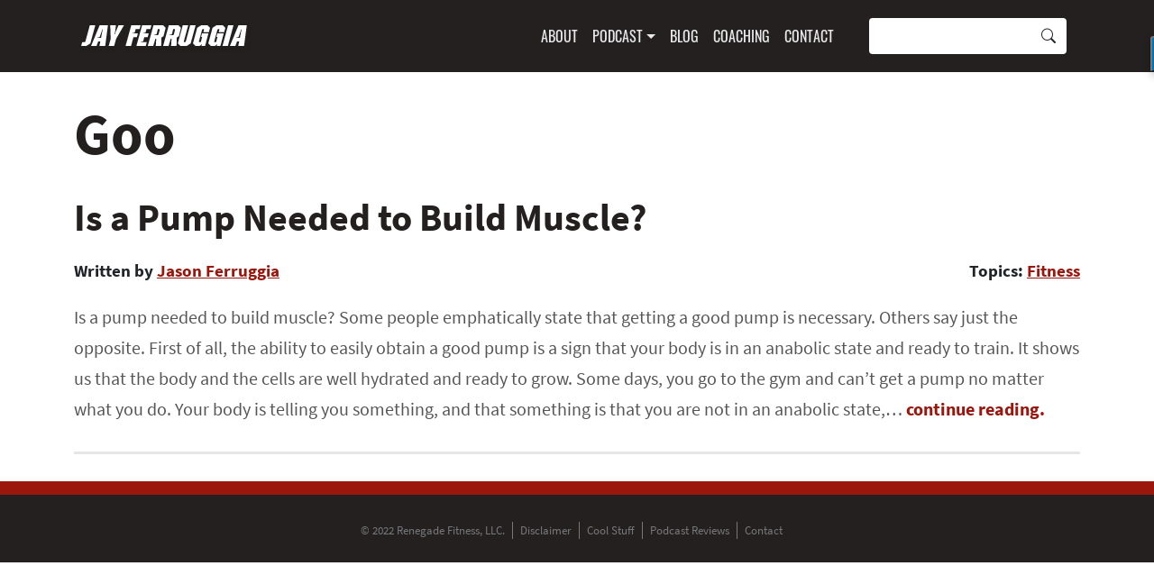

--- FILE ---
content_type: text/html; charset=UTF-8
request_url: https://jasonferruggia.com/tag/goo/
body_size: 11439
content:
<!doctype html>
  <html lang="en_US" class="no-js" data-op3-support="no-js no-svg no-webp no-avif">
  <head>
    <meta charset="UTF-8" />
<meta http-equiv="Content-Type" content="text/html; charset=UTF-8" />

  <meta http-equiv="X-UA-Compatible" content="IE=edge">
  <meta name="viewport" content="width=device-width, initial-scale=1.0">
  <meta name='robots' content='max-image-preview:large' />
	<style>img:is([sizes="auto" i], [sizes^="auto," i]) { contain-intrinsic-size: 3000px 1500px }</style>
	
	<!-- This site is optimized with the Yoast SEO Premium plugin v14.4.1 - https://yoast.com/wordpress/plugins/seo/ -->
	<title>Goo Archives | Jason Ferruggia</title>
	<meta name="robots" content="noindex, follow" />
	<meta property="og:locale" content="en_US" />
	<meta property="og:type" content="article" />
	<meta property="og:title" content="Goo Archives | Jason Ferruggia" />
	<meta property="og:url" content="https://jasonferruggia.com/tag/goo/" />
	<meta property="og:site_name" content="Jason Ferruggia" />
	<meta name="twitter:card" content="summary" />
	<meta name="twitter:site" content="@jasonferruggia" />
	<script type="application/ld+json" class="yoast-schema-graph">{"@context":"https://schema.org","@graph":[{"@type":"Organization","@id":"https://jasonferruggia.com/#organization","name":"Jason Ferruggia","url":"https://jasonferruggia.com/","sameAs":["https://www.facebook.com/JasonFerruggiaFanPage","https://twitter.com/jasonferruggia"],"logo":{"@type":"ImageObject","@id":"https://jasonferruggia.com/#logo","inLanguage":"en-US","url":"https://jasonferruggia.com/wp-content/uploads/2014/11/unnamed.png","width":443,"height":54,"caption":"Jason Ferruggia"},"image":{"@id":"https://jasonferruggia.com/#logo"}},{"@type":"WebSite","@id":"https://jasonferruggia.com/#website","url":"https://jasonferruggia.com/","name":"Jason Ferruggia","description":"Build Your Body - Strengthen Your Mind - Optimize Your Life","publisher":{"@id":"https://jasonferruggia.com/#organization"},"potentialAction":[{"@type":"SearchAction","target":"https://jasonferruggia.com/?s={search_term_string}","query-input":"required name=search_term_string"}],"inLanguage":"en-US"},{"@type":"CollectionPage","@id":"https://jasonferruggia.com/tag/goo/#webpage","url":"https://jasonferruggia.com/tag/goo/","name":"Goo Archives | Jason Ferruggia","isPartOf":{"@id":"https://jasonferruggia.com/#website"},"inLanguage":"en-US"}]}</script>
	<!-- / Yoast SEO Premium plugin. -->


<link rel='dns-prefetch' href='//fonts.googleapis.com' />
<script type="text/javascript" id="wpp-js" src="https://jasonferruggia.com/wp-content/plugins/wordpress-popular-posts/assets/js/wpp.min.js?ver=7.3.6" data-sampling="0" data-sampling-rate="100" data-api-url="https://jasonferruggia.com/wp-json/wordpress-popular-posts" data-post-id="0" data-token="a07336b499" data-lang="0" data-debug="0"></script>
<link rel="alternate" type="application/rss+xml" title="Jason Ferruggia &raquo; Goo Tag Feed" href="https://jasonferruggia.com/tag/goo/feed/" />
<script type="text/javascript">
/* <![CDATA[ */
window._wpemojiSettings = {"baseUrl":"https:\/\/s.w.org\/images\/core\/emoji\/16.0.1\/72x72\/","ext":".png","svgUrl":"https:\/\/s.w.org\/images\/core\/emoji\/16.0.1\/svg\/","svgExt":".svg","source":{"concatemoji":"https:\/\/jasonferruggia.com\/wp-includes\/js\/wp-emoji-release.min.js?ver=6.8.3"}};
/*! This file is auto-generated */
!function(s,n){var o,i,e;function c(e){try{var t={supportTests:e,timestamp:(new Date).valueOf()};sessionStorage.setItem(o,JSON.stringify(t))}catch(e){}}function p(e,t,n){e.clearRect(0,0,e.canvas.width,e.canvas.height),e.fillText(t,0,0);var t=new Uint32Array(e.getImageData(0,0,e.canvas.width,e.canvas.height).data),a=(e.clearRect(0,0,e.canvas.width,e.canvas.height),e.fillText(n,0,0),new Uint32Array(e.getImageData(0,0,e.canvas.width,e.canvas.height).data));return t.every(function(e,t){return e===a[t]})}function u(e,t){e.clearRect(0,0,e.canvas.width,e.canvas.height),e.fillText(t,0,0);for(var n=e.getImageData(16,16,1,1),a=0;a<n.data.length;a++)if(0!==n.data[a])return!1;return!0}function f(e,t,n,a){switch(t){case"flag":return n(e,"\ud83c\udff3\ufe0f\u200d\u26a7\ufe0f","\ud83c\udff3\ufe0f\u200b\u26a7\ufe0f")?!1:!n(e,"\ud83c\udde8\ud83c\uddf6","\ud83c\udde8\u200b\ud83c\uddf6")&&!n(e,"\ud83c\udff4\udb40\udc67\udb40\udc62\udb40\udc65\udb40\udc6e\udb40\udc67\udb40\udc7f","\ud83c\udff4\u200b\udb40\udc67\u200b\udb40\udc62\u200b\udb40\udc65\u200b\udb40\udc6e\u200b\udb40\udc67\u200b\udb40\udc7f");case"emoji":return!a(e,"\ud83e\udedf")}return!1}function g(e,t,n,a){var r="undefined"!=typeof WorkerGlobalScope&&self instanceof WorkerGlobalScope?new OffscreenCanvas(300,150):s.createElement("canvas"),o=r.getContext("2d",{willReadFrequently:!0}),i=(o.textBaseline="top",o.font="600 32px Arial",{});return e.forEach(function(e){i[e]=t(o,e,n,a)}),i}function t(e){var t=s.createElement("script");t.src=e,t.defer=!0,s.head.appendChild(t)}"undefined"!=typeof Promise&&(o="wpEmojiSettingsSupports",i=["flag","emoji"],n.supports={everything:!0,everythingExceptFlag:!0},e=new Promise(function(e){s.addEventListener("DOMContentLoaded",e,{once:!0})}),new Promise(function(t){var n=function(){try{var e=JSON.parse(sessionStorage.getItem(o));if("object"==typeof e&&"number"==typeof e.timestamp&&(new Date).valueOf()<e.timestamp+604800&&"object"==typeof e.supportTests)return e.supportTests}catch(e){}return null}();if(!n){if("undefined"!=typeof Worker&&"undefined"!=typeof OffscreenCanvas&&"undefined"!=typeof URL&&URL.createObjectURL&&"undefined"!=typeof Blob)try{var e="postMessage("+g.toString()+"("+[JSON.stringify(i),f.toString(),p.toString(),u.toString()].join(",")+"));",a=new Blob([e],{type:"text/javascript"}),r=new Worker(URL.createObjectURL(a),{name:"wpTestEmojiSupports"});return void(r.onmessage=function(e){c(n=e.data),r.terminate(),t(n)})}catch(e){}c(n=g(i,f,p,u))}t(n)}).then(function(e){for(var t in e)n.supports[t]=e[t],n.supports.everything=n.supports.everything&&n.supports[t],"flag"!==t&&(n.supports.everythingExceptFlag=n.supports.everythingExceptFlag&&n.supports[t]);n.supports.everythingExceptFlag=n.supports.everythingExceptFlag&&!n.supports.flag,n.DOMReady=!1,n.readyCallback=function(){n.DOMReady=!0}}).then(function(){return e}).then(function(){var e;n.supports.everything||(n.readyCallback(),(e=n.source||{}).concatemoji?t(e.concatemoji):e.wpemoji&&e.twemoji&&(t(e.twemoji),t(e.wpemoji)))}))}((window,document),window._wpemojiSettings);
/* ]]> */
</script>
<link rel='stylesheet' id='smart-podcast-player-plugin-fonts-css' href='https://fonts.googleapis.com/css?family=Roboto%3A300%2C400italic%2C600italic%2C700italic%2C400%2C600%2C700&#038;ver=2.13.7' type='text/css' media='all' />
<link rel='stylesheet' id='smart-podcast-player-plugin-styles-css' href='https://jasonferruggia.com/wp-content/plugins/smart-podcast-player/assets/css/style-override-2.13.7.css' type='text/css' media='all' />
<style id='wp-emoji-styles-inline-css' type='text/css'>

	img.wp-smiley, img.emoji {
		display: inline !important;
		border: none !important;
		box-shadow: none !important;
		height: 1em !important;
		width: 1em !important;
		margin: 0 0.07em !important;
		vertical-align: -0.1em !important;
		background: none !important;
		padding: 0 !important;
	}
</style>
<style id='classic-theme-styles-inline-css' type='text/css'>
/*! This file is auto-generated */
.wp-block-button__link{color:#fff;background-color:#32373c;border-radius:9999px;box-shadow:none;text-decoration:none;padding:calc(.667em + 2px) calc(1.333em + 2px);font-size:1.125em}.wp-block-file__button{background:#32373c;color:#fff;text-decoration:none}
</style>
<link rel='stylesheet' id='convertkit-broadcasts-css' href='https://jasonferruggia.com/wp-content/plugins/convertkit/resources/frontend/css/broadcasts.css?ver=3.0.6' type='text/css' media='all' />
<link rel='stylesheet' id='convertkit-button-css' href='https://jasonferruggia.com/wp-content/plugins/convertkit/resources/frontend/css/button.css?ver=3.0.6' type='text/css' media='all' />
<link rel='stylesheet' id='convertkit-form-css' href='https://jasonferruggia.com/wp-content/plugins/convertkit/resources/frontend/css/form.css?ver=3.0.6' type='text/css' media='all' />
<link rel='stylesheet' id='convertkit-form-builder-field-css' href='https://jasonferruggia.com/wp-content/plugins/convertkit/resources/frontend/css/form-builder.css?ver=3.0.6' type='text/css' media='all' />
<link rel='stylesheet' id='convertkit-form-builder-css' href='https://jasonferruggia.com/wp-content/plugins/convertkit/resources/frontend/css/form-builder.css?ver=3.0.6' type='text/css' media='all' />
<style id='global-styles-inline-css' type='text/css'>
:root{--wp--preset--aspect-ratio--square: 1;--wp--preset--aspect-ratio--4-3: 4/3;--wp--preset--aspect-ratio--3-4: 3/4;--wp--preset--aspect-ratio--3-2: 3/2;--wp--preset--aspect-ratio--2-3: 2/3;--wp--preset--aspect-ratio--16-9: 16/9;--wp--preset--aspect-ratio--9-16: 9/16;--wp--preset--color--black: #000000;--wp--preset--color--cyan-bluish-gray: #abb8c3;--wp--preset--color--white: #ffffff;--wp--preset--color--pale-pink: #f78da7;--wp--preset--color--vivid-red: #cf2e2e;--wp--preset--color--luminous-vivid-orange: #ff6900;--wp--preset--color--luminous-vivid-amber: #fcb900;--wp--preset--color--light-green-cyan: #7bdcb5;--wp--preset--color--vivid-green-cyan: #00d084;--wp--preset--color--pale-cyan-blue: #8ed1fc;--wp--preset--color--vivid-cyan-blue: #0693e3;--wp--preset--color--vivid-purple: #9b51e0;--wp--preset--gradient--vivid-cyan-blue-to-vivid-purple: linear-gradient(135deg,rgba(6,147,227,1) 0%,rgb(155,81,224) 100%);--wp--preset--gradient--light-green-cyan-to-vivid-green-cyan: linear-gradient(135deg,rgb(122,220,180) 0%,rgb(0,208,130) 100%);--wp--preset--gradient--luminous-vivid-amber-to-luminous-vivid-orange: linear-gradient(135deg,rgba(252,185,0,1) 0%,rgba(255,105,0,1) 100%);--wp--preset--gradient--luminous-vivid-orange-to-vivid-red: linear-gradient(135deg,rgba(255,105,0,1) 0%,rgb(207,46,46) 100%);--wp--preset--gradient--very-light-gray-to-cyan-bluish-gray: linear-gradient(135deg,rgb(238,238,238) 0%,rgb(169,184,195) 100%);--wp--preset--gradient--cool-to-warm-spectrum: linear-gradient(135deg,rgb(74,234,220) 0%,rgb(151,120,209) 20%,rgb(207,42,186) 40%,rgb(238,44,130) 60%,rgb(251,105,98) 80%,rgb(254,248,76) 100%);--wp--preset--gradient--blush-light-purple: linear-gradient(135deg,rgb(255,206,236) 0%,rgb(152,150,240) 100%);--wp--preset--gradient--blush-bordeaux: linear-gradient(135deg,rgb(254,205,165) 0%,rgb(254,45,45) 50%,rgb(107,0,62) 100%);--wp--preset--gradient--luminous-dusk: linear-gradient(135deg,rgb(255,203,112) 0%,rgb(199,81,192) 50%,rgb(65,88,208) 100%);--wp--preset--gradient--pale-ocean: linear-gradient(135deg,rgb(255,245,203) 0%,rgb(182,227,212) 50%,rgb(51,167,181) 100%);--wp--preset--gradient--electric-grass: linear-gradient(135deg,rgb(202,248,128) 0%,rgb(113,206,126) 100%);--wp--preset--gradient--midnight: linear-gradient(135deg,rgb(2,3,129) 0%,rgb(40,116,252) 100%);--wp--preset--font-size--small: 13px;--wp--preset--font-size--medium: 20px;--wp--preset--font-size--large: 36px;--wp--preset--font-size--x-large: 42px;--wp--preset--spacing--20: 0.44rem;--wp--preset--spacing--30: 0.67rem;--wp--preset--spacing--40: 1rem;--wp--preset--spacing--50: 1.5rem;--wp--preset--spacing--60: 2.25rem;--wp--preset--spacing--70: 3.38rem;--wp--preset--spacing--80: 5.06rem;--wp--preset--shadow--natural: 6px 6px 9px rgba(0, 0, 0, 0.2);--wp--preset--shadow--deep: 12px 12px 50px rgba(0, 0, 0, 0.4);--wp--preset--shadow--sharp: 6px 6px 0px rgba(0, 0, 0, 0.2);--wp--preset--shadow--outlined: 6px 6px 0px -3px rgba(255, 255, 255, 1), 6px 6px rgba(0, 0, 0, 1);--wp--preset--shadow--crisp: 6px 6px 0px rgba(0, 0, 0, 1);}:where(.is-layout-flex){gap: 0.5em;}:where(.is-layout-grid){gap: 0.5em;}body .is-layout-flex{display: flex;}.is-layout-flex{flex-wrap: wrap;align-items: center;}.is-layout-flex > :is(*, div){margin: 0;}body .is-layout-grid{display: grid;}.is-layout-grid > :is(*, div){margin: 0;}:where(.wp-block-columns.is-layout-flex){gap: 2em;}:where(.wp-block-columns.is-layout-grid){gap: 2em;}:where(.wp-block-post-template.is-layout-flex){gap: 1.25em;}:where(.wp-block-post-template.is-layout-grid){gap: 1.25em;}.has-black-color{color: var(--wp--preset--color--black) !important;}.has-cyan-bluish-gray-color{color: var(--wp--preset--color--cyan-bluish-gray) !important;}.has-white-color{color: var(--wp--preset--color--white) !important;}.has-pale-pink-color{color: var(--wp--preset--color--pale-pink) !important;}.has-vivid-red-color{color: var(--wp--preset--color--vivid-red) !important;}.has-luminous-vivid-orange-color{color: var(--wp--preset--color--luminous-vivid-orange) !important;}.has-luminous-vivid-amber-color{color: var(--wp--preset--color--luminous-vivid-amber) !important;}.has-light-green-cyan-color{color: var(--wp--preset--color--light-green-cyan) !important;}.has-vivid-green-cyan-color{color: var(--wp--preset--color--vivid-green-cyan) !important;}.has-pale-cyan-blue-color{color: var(--wp--preset--color--pale-cyan-blue) !important;}.has-vivid-cyan-blue-color{color: var(--wp--preset--color--vivid-cyan-blue) !important;}.has-vivid-purple-color{color: var(--wp--preset--color--vivid-purple) !important;}.has-black-background-color{background-color: var(--wp--preset--color--black) !important;}.has-cyan-bluish-gray-background-color{background-color: var(--wp--preset--color--cyan-bluish-gray) !important;}.has-white-background-color{background-color: var(--wp--preset--color--white) !important;}.has-pale-pink-background-color{background-color: var(--wp--preset--color--pale-pink) !important;}.has-vivid-red-background-color{background-color: var(--wp--preset--color--vivid-red) !important;}.has-luminous-vivid-orange-background-color{background-color: var(--wp--preset--color--luminous-vivid-orange) !important;}.has-luminous-vivid-amber-background-color{background-color: var(--wp--preset--color--luminous-vivid-amber) !important;}.has-light-green-cyan-background-color{background-color: var(--wp--preset--color--light-green-cyan) !important;}.has-vivid-green-cyan-background-color{background-color: var(--wp--preset--color--vivid-green-cyan) !important;}.has-pale-cyan-blue-background-color{background-color: var(--wp--preset--color--pale-cyan-blue) !important;}.has-vivid-cyan-blue-background-color{background-color: var(--wp--preset--color--vivid-cyan-blue) !important;}.has-vivid-purple-background-color{background-color: var(--wp--preset--color--vivid-purple) !important;}.has-black-border-color{border-color: var(--wp--preset--color--black) !important;}.has-cyan-bluish-gray-border-color{border-color: var(--wp--preset--color--cyan-bluish-gray) !important;}.has-white-border-color{border-color: var(--wp--preset--color--white) !important;}.has-pale-pink-border-color{border-color: var(--wp--preset--color--pale-pink) !important;}.has-vivid-red-border-color{border-color: var(--wp--preset--color--vivid-red) !important;}.has-luminous-vivid-orange-border-color{border-color: var(--wp--preset--color--luminous-vivid-orange) !important;}.has-luminous-vivid-amber-border-color{border-color: var(--wp--preset--color--luminous-vivid-amber) !important;}.has-light-green-cyan-border-color{border-color: var(--wp--preset--color--light-green-cyan) !important;}.has-vivid-green-cyan-border-color{border-color: var(--wp--preset--color--vivid-green-cyan) !important;}.has-pale-cyan-blue-border-color{border-color: var(--wp--preset--color--pale-cyan-blue) !important;}.has-vivid-cyan-blue-border-color{border-color: var(--wp--preset--color--vivid-cyan-blue) !important;}.has-vivid-purple-border-color{border-color: var(--wp--preset--color--vivid-purple) !important;}.has-vivid-cyan-blue-to-vivid-purple-gradient-background{background: var(--wp--preset--gradient--vivid-cyan-blue-to-vivid-purple) !important;}.has-light-green-cyan-to-vivid-green-cyan-gradient-background{background: var(--wp--preset--gradient--light-green-cyan-to-vivid-green-cyan) !important;}.has-luminous-vivid-amber-to-luminous-vivid-orange-gradient-background{background: var(--wp--preset--gradient--luminous-vivid-amber-to-luminous-vivid-orange) !important;}.has-luminous-vivid-orange-to-vivid-red-gradient-background{background: var(--wp--preset--gradient--luminous-vivid-orange-to-vivid-red) !important;}.has-very-light-gray-to-cyan-bluish-gray-gradient-background{background: var(--wp--preset--gradient--very-light-gray-to-cyan-bluish-gray) !important;}.has-cool-to-warm-spectrum-gradient-background{background: var(--wp--preset--gradient--cool-to-warm-spectrum) !important;}.has-blush-light-purple-gradient-background{background: var(--wp--preset--gradient--blush-light-purple) !important;}.has-blush-bordeaux-gradient-background{background: var(--wp--preset--gradient--blush-bordeaux) !important;}.has-luminous-dusk-gradient-background{background: var(--wp--preset--gradient--luminous-dusk) !important;}.has-pale-ocean-gradient-background{background: var(--wp--preset--gradient--pale-ocean) !important;}.has-electric-grass-gradient-background{background: var(--wp--preset--gradient--electric-grass) !important;}.has-midnight-gradient-background{background: var(--wp--preset--gradient--midnight) !important;}.has-small-font-size{font-size: var(--wp--preset--font-size--small) !important;}.has-medium-font-size{font-size: var(--wp--preset--font-size--medium) !important;}.has-large-font-size{font-size: var(--wp--preset--font-size--large) !important;}.has-x-large-font-size{font-size: var(--wp--preset--font-size--x-large) !important;}
:where(.wp-block-post-template.is-layout-flex){gap: 1.25em;}:where(.wp-block-post-template.is-layout-grid){gap: 1.25em;}
:where(.wp-block-columns.is-layout-flex){gap: 2em;}:where(.wp-block-columns.is-layout-grid){gap: 2em;}
:root :where(.wp-block-pullquote){font-size: 1.5em;line-height: 1.6;}
</style>
<link rel='stylesheet' id='wordpress-popular-posts-css-css' href='https://jasonferruggia.com/wp-content/plugins/wordpress-popular-posts/assets/css/wpp.css?ver=7.3.6' type='text/css' media='all' />
<link rel='stylesheet' id='bootstrap-twig-style-css' href='https://jasonferruggia.com/wp-content/themes/jf3/dist/css/style.css?ver=1706152113' type='text/css' media='' />
<script type="text/javascript" src="https://jasonferruggia.com/wp-includes/js/jquery/jquery.min.js?ver=3.7.1" id="jquery-core-js"></script>
<script type="text/javascript" src="https://jasonferruggia.com/wp-includes/js/jquery/jquery-migrate.min.js?ver=3.4.1" id="jquery-migrate-js"></script>
<script type="text/javascript" id="op3-opc-global-object-handler-js-extra">
/* <![CDATA[ */
var optimizecart = {"ajax_url":"https:\/\/jasonferruggia.com\/wp-admin\/admin-ajax.php","assets_url":"https:\/\/jasonferruggia.com\/wp-content\/plugins\/op-cart\/public\/assets\/","rest_url":"https:\/\/jasonferruggia.com\/wp-json\/opc\/v1","rest_nonce":"a07336b499","locale":"en_US","detected_country":"US","current_user_email":"","translations":{"TAX ID":"TAX ID","Phone":"Phone","Credit\/Debit Card":"Credit\/Debit Card","Add New Card":"Add New Card","Use Credit Card":"Use Credit Card","Pay Using PayPal":"Pay Using PayPal","Validating Payment Method...":"Validating Payment Method...","Creating Order...":"Creating Order...","Confirming Card Payment...":"Confirming Card Payment...","Finishing Payment...":"Finishing Payment...","Payment Successful.":"Payment Successful.","Payment Successful, Redirecting...":"Payment Successful, Redirecting...","In":"In","Day":"Day","Days":"Days","Week":"Week","Weeks":"Weeks","Month":"Month","Months":"Months","Quarter":"Quarter","Year":"Year","Immediately":"Immediately"},"stripe_locale":"","currency":"USD","currency_decimal_places":"2","seller_country":"US","stripe_apple_google_pay_enabled":"no"};
/* ]]> */
</script>
<script type="text/javascript" id="op3-dashboard-tracking-js-extra">
/* <![CDATA[ */
var OPDashboardStats = {"pid":"54","pageview_record_id":null,"rest_url":"https:\/\/jasonferruggia.com\/wp-json\/opd\/v1\/opd-tracking"};
/* ]]> */
</script>
<script type="text/javascript" src="https://jasonferruggia.com/wp-content/plugins/op-dashboard/public/assets/js/tracking.js?ver=1.2.2" id="op3-dashboard-tracking-js"></script>
<link rel="https://api.w.org/" href="https://jasonferruggia.com/wp-json/" /><link rel="alternate" title="JSON" type="application/json" href="https://jasonferruggia.com/wp-json/wp/v2/tags/1754" /><link rel="EditURI" type="application/rsd+xml" title="RSD" href="https://jasonferruggia.com/xmlrpc.php?rsd" />
<style>:root { --op-magic-overlay-image: url("https://jasonferruggia.com/wp-content/plugins/op-builder/public/assets/img/elements/video/sound-on.png"); }</style><script type="text/javascript">//<![CDATA[
  function external_links_in_new_windows_loop() {
    if (!document.links) {
      document.links = document.getElementsByTagName('a');
    }
    var change_link = false;
    var force = '';
    var ignore = '';

    for (var t=0; t<document.links.length; t++) {
      var all_links = document.links[t];
      change_link = false;
      
      if(document.links[t].hasAttribute('onClick') == false) {
        // forced if the address starts with http (or also https), but does not link to the current domain
        if(all_links.href.search(/^http/) != -1 && all_links.href.search('jasonferruggia.com') == -1 && all_links.href.search(/^#/) == -1) {
          // console.log('Changed ' + all_links.href);
          change_link = true;
        }
          
        if(force != '' && all_links.href.search(force) != -1) {
          // forced
          // console.log('force ' + all_links.href);
          change_link = true;
        }
        
        if(ignore != '' && all_links.href.search(ignore) != -1) {
          // console.log('ignore ' + all_links.href);
          // ignored
          change_link = false;
        }

        if(change_link == true) {
          // console.log('Changed ' + all_links.href);
          document.links[t].setAttribute('onClick', 'javascript:window.open(\'' + all_links.href.replace(/'/g, '') + '\', \'_blank\', \'noopener\'); return false;');
          document.links[t].removeAttribute('target');
        }
      }
    }
  }
  
  // Load
  function external_links_in_new_windows_load(func)
  {  
    var oldonload = window.onload;
    if (typeof window.onload != 'function'){
      window.onload = func;
    } else {
      window.onload = function(){
        oldonload();
        func();
      }
    }
  }

  external_links_in_new_windows_load(external_links_in_new_windows_loop);
  //]]></script>

            <style id="wpp-loading-animation-styles">@-webkit-keyframes bgslide{from{background-position-x:0}to{background-position-x:-200%}}@keyframes bgslide{from{background-position-x:0}to{background-position-x:-200%}}.wpp-widget-block-placeholder,.wpp-shortcode-placeholder{margin:0 auto;width:60px;height:3px;background:#dd3737;background:linear-gradient(90deg,#dd3737 0%,#571313 10%,#dd3737 100%);background-size:200% auto;border-radius:3px;-webkit-animation:bgslide 1s infinite linear;animation:bgslide 1s infinite linear}</style>
            <style type="text/css" id="tve_global_variables">:root{--tcb-background-author-image:url(https://secure.gravatar.com/avatar/ee7305c3234a1e4691613824463165186143ab723825e84d48a625b991e6c063?s=256&d=mm&r=pg);--tcb-background-user-image:url();--tcb-background-featured-image-thumbnail:url(https://jasonferruggia.com/wp-content/plugins/thrive-leads/tcb/editor/css/images/featured_image.png);}</style><style type="text/css" id="thrive-default-styles"></style>

  <!-- Google Tag Manager -->
<script>(function(w,d,s,l,i){w[l]=w[l]||[];w[l].push({'gtm.start':
new Date().getTime(),event:'gtm.js'});var f=d.getElementsByTagName(s)[0],
j=d.createElement(s),dl=l!='dataLayer'?'&l='+l:'';j.async=true;j.src=
'https://www.googletagmanager.com/gtm.js?id='+i+dl;f.parentNode.insertBefore(j,f);
})(window,document,'script','dataLayer','GTM-N2CGJ92S');</script>
<!-- End Google Tag Manager -->

<!-- Meta Pixel Code -->
<script>
!function(f,b,e,v,n,t,s)
{if(f.fbq)return;n=f.fbq=function(){n.callMethod?
n.callMethod.apply(n,arguments):n.queue.push(arguments)};
if(!f._fbq)f._fbq=n;n.push=n;n.loaded=!0;n.version='2.0';
n.queue=[];t=b.createElement(e);t.async=!0;
t.src=v;s=b.getElementsByTagName(e)[0];
s.parentNode.insertBefore(t,s)}(window, document,'script',
'https://connect.facebook.net/en_US/fbevents.js');
fbq('init', '841191299299933');
fbq('track', 'PageView');
</script>
<noscript><img height="1" width="1" style="display:none"
src="https://www.facebook.com/tr?id=841191299299933&ev=PageView&noscript=1"
/></noscript>
<!-- End Meta Pixel Code -->  <link rel="apple-touch-icon" sizes="180x180" href="https://jasonferruggia.com/wp-content/themes/jf3/static/images/favicon/apple-touch-icon.png">
<link rel="icon" type="image/png" sizes="32x32" href="https://jasonferruggia.com/wp-content/themes/jf3/static/images/favicon/favicon-32x32.png">
<link rel="icon" type="image/png" sizes="16x16" href="https://jasonferruggia.com/wp-content/themes/jf3/static/images/favicon/favicon-16x16.png">
<link rel="manifest" href="https://jasonferruggia.com/wp-content/themes/jf3/static/images/favicon/site.webmanifest">
<meta name="msapplication-TileColor" content="#da532c">
<meta name="theme-color" content="#ffffff">
  
	<!--Facebook Application-->
	<meta property="fb:app_id" content="327032750812202"/>

  <!--Facebook plugins (comments, like box etc..)-->
  <div id="fb-root"></div>
  <script>(function(d, s, id) {
    var js, fjs = d.getElementsByTagName(s)[0];
    if (d.getElementById(id)) return;
    js = d.createElement(s); js.id = id;
    js.src = "//connect.facebook.net/en_US/sdk.js#xfbml=1&appId=327032750812202&version=v2.0";
    fjs.parentNode.insertBefore(js, fjs);
  }(document, 'script', 'facebook-jssdk'));</script>

  <!--twitter -->
  <script>window.twttr = (function(d, s, id) {
  var js, fjs = d.getElementsByTagName(s)[0],
    t = window.twttr || {};
  if (d.getElementById(id)) return t;
  js = d.createElement(s);
  js.id = id;
  js.src = "https://platform.twitter.com/widgets.js";
  fjs.parentNode.insertBefore(js, fjs);
  t._e = [];
  t.ready = function(f) {
    t._e.push(f);
  };
  return t;
  }(document, "script", "twitter-wjs"));</script>

  </head>

              
  <body class="archive tag tag-goo tag-1754 wp-theme-jf3">
  
      





<nav role="navigation" id="navbar-top" class="navbar navbar-expand-lg navbar-dark bg-dark">
<div class="container">

      <a class="navbar-brand" href="https://jasonferruggia.com">
      <img class="img-fluid" src="https://jasonferruggia.com/wp-content/themes/jf3/static/images/name-logo.png" alt="Jason Ferruggia" />
    </a>
  
  



  
  

<button data-bs-toggle="collapse" data-bs-target="#navbar-nav-navbar-top" aria-controls="navbar-nav-navbar-top" aria-expanded="false" aria-label="Toggle navigation" type="button" class="navbar-toggler">

  
  



  
  

<span class="navbar-toggler-icon">



</span>

</button>


<div class="collapse navbar-collapse justify-content-end" id="navbar-nav-navbar-top">
  


    
  
    
    
    
    

  <ul id="menu-" class="navbar-nav">

  
            
                  
            
            
            
      
            
            
            

            <li id="nav-item-20029" class="nav-item">
      
      <a href="https://jasonferruggia.com/about-jason/" class="nav-link">About</a>

      
            </li>
      
  
            
                  
            
            
                            
      
            
            
            

            <li id="nav-item-19088" class="nav-item  dropdown">
      
      <a href="https://jasonferruggia.com/podcast/" id="dropdown-toggle-19088" role="button" aria-expanded="false" class="nav-link dropdown-toggle">Podcast</a>

      
                        
    
  
    
    
    
    

  <div id="19088" class="dropdown-menu">

  
            
                  
            
            
            
      
            
            
            

      
      <a href="https://jasonferruggia.com/itunes-review/" class="dropdown-item">How to Leave a Review</a>

      
      
  

  </div>



      
            </li>
      
  
            
                  
            
            
            
      
            
            
            

            <li id="nav-item-15478" class="nav-item">
      
      <a href="https://jasonferruggia.com/blog/" class="nav-link">Blog</a>

      
            </li>
      
  
            
                  
            
            
            
      
            
            
            

            <li id="nav-item-23363" class="nav-item">
      
      <a href="https://jasonferruggia.com/funnel/life-changing-experience/" class="nav-link">Coaching</a>

      
            </li>
      
  
            
                  
            
            
            
      
            
            
            

            <li id="nav-item-19332" class="nav-item">
      
      <a href="https://jasonferruggia.com/contact/" class="nav-link">Contact</a>

      
            </li>
      
  
            
                  
            
            
            
      
            
            
            

            <li id="nav-item-20299" class="nav-item">
      
      <a href="#" class="nav-link"><i class="fa fa-search"></i></a>

      
            </li>
      
  

  </ul>


  
<form action="https://jasonferruggia.com" method="get" role="search" class="form-inline">

	

	<div class="input-group">
		



  
      
  


<input type="search" class="form-control  form-control" id="search" name="s" aria-label />
	  <div class="input-group-append">
      <button type="submit" class="bi bi-search submit input-group-text" name="submit" value="Search"></button>
  	</div>
	</div>

</form>
</div>
</div>

</nav>

  
<div class="container">
	<h1>Goo</h1>
			<article class="tease tease-post" id="tease-54">
		<h2 class="h2 mb-md-4">
    <a href="https://jasonferruggia.com/pump-build-muscle/">Is a Pump Needed to Build Muscle?</a>
  </h2>
  <div class="row d-flex justify-content-between post_meta mb-md-4">
    <div class="col-auto">
      Written by <a href="https://jasonferruggia.com/author/admin/">Jason Ferruggia</a>
    </div>
    <div class="col-auto">Topics:
              <a href="https://jasonferruggia.com/category/fitness/" title="View all posts in Fitness">
          Fitness
        </a>
                  </div>
  </div>
  <div class="row flex-md-nowrap">
        <div class="col excerpt">
	    <p>Is a pump needed to build muscle? Some people emphatically state that getting a good pump is necessary. Others say just the opposite. First of all, the ability to easily obtain a good pump is a sign that your body is in an anabolic state and ready to train. It shows us that the body and the cells are well hydrated and ready to grow. Some days, you go to the gym and can’t get a pump no matter what you do. Your body is telling you something, and that something is that you are not in an anabolic state,&hellip; <a href="https://jasonferruggia.com/pump-build-muscle/" class="read-more">continue reading.</a></p>
    </div>
  </div>

  
</article>	
	



  
  









</div>


    <footer id="page-footer">
  <div class="red_line"></div>
  <div class="footer-inner container">
        <div class="row">
      <div id="block-2" class="widget widget_block"><style>

/* TEMPORARY HACK UNTIL OPTIMIZEPRESS JQUERY ISSUE RESOLVED */
.page-template-default .fixed-width {
	width: 990px;
}
</style></div>
    </div>
        <div class="row">
    


    
  
    
    
    
    

  <ul id="menu-" class="navbar-nav">

  
            
                  
            
            
            
      
            
            
            

            <li id="nav-item-17994" class="nav-item">
      
      <a href="" class="nav-link">© 2022 Renegade Fitness, LLC.</a>

      
            </li>
      
  
            
                  
            
            
            
      
            
            
            

            <li id="nav-item-11289" class="nav-item">
      
      <a href="https://jasonferruggia.com/disclaimer/" class="nav-link">Disclaimer</a>

      
            </li>
      
  
            
                  
            
            
            
      
            
            
            

            <li id="nav-item-16924" class="nav-item">
      
      <a href="https://jasonferruggia.com/resources/" class="nav-link">Cool Stuff</a>

      
            </li>
      
  
            
                  
            
            
            
      
            
            
            

            <li id="nav-item-18775" class="nav-item">
      
      <a href="https://jasonferruggia.com/itunes-review/" class="nav-link">Podcast Reviews</a>

      
            </li>
      
  
            
                  
            
            
            
      
            
            
            

            <li id="nav-item-14625" class="nav-item">
      
      <a href="https://jasonferruggia.com/contact/" class="nav-link">Contact</a>

      
            </li>
      
  

  </ul>


    </div>
  </div>
</footer>


    <script type="speculationrules">
{"prefetch":[{"source":"document","where":{"and":[{"href_matches":"\/*"},{"not":{"href_matches":["\/wp-*.php","\/wp-admin\/*","\/wp-content\/uploads\/*","\/wp-content\/*","\/wp-content\/plugins\/*","\/wp-content\/themes\/jf3\/*","\/*\\?(.+)"]}},{"not":{"selector_matches":"a[rel~=\"nofollow\"]"}},{"not":{"selector_matches":".no-prefetch, .no-prefetch a"}}]},"eagerness":"conservative"}]}
</script>
		 <!-- Sumo Me -->
            <script async>(function(s,u,m,o,j,v){j=u.createElement(m);v=u.getElementsByTagName(m)[0];j.async=1;j.src=o;j.dataset.sumoSiteId='90ae07649e2fdde105895589e330eebba287d8ffb2ee64d8272858b4d8924a25';v.parentNode.insertBefore(j,v)})(window,document,'script','//load.sumome.com/');</script>
        <!-- End Sumo Me -->
		<script type='text/javascript'>( $ => {
	/**
	 * Displays toast message from storage, it is used when the user is redirected after login
	 */
	if ( window.sessionStorage ) {
		$( window ).on( 'tcb_after_dom_ready', () => {
			const message = sessionStorage.getItem( 'tcb_toast_message' );

			if ( message ) {
				tcbToast( sessionStorage.getItem( 'tcb_toast_message' ), false );
				sessionStorage.removeItem( 'tcb_toast_message' );
			}
		} );
	}

	/**
	 * Displays toast message
	 *
	 * @param {string}   message  - message to display
	 * @param {Boolean}  error    - whether the message is an error or not
	 * @param {Function} callback - callback function to be called after the message is closed
	 */
	function tcbToast( message, error, callback ) {
		/* Also allow "message" objects */
		if ( typeof message !== 'string' ) {
			message = message.message || message.error || message.success;
		}
		if ( ! error ) {
			error = false;
		}
		TCB_Front.notificationElement.toggle( message, error ? 'error' : 'success', callback );
	}
} )( typeof ThriveGlobal === 'undefined' ? jQuery : ThriveGlobal.$j );
</script>		<!-- Quantcast Tag -->
		<script type="text/javascript">
			var _qevents = _qevents || [];

			(function() {
				var elem = document.createElement('script');
				elem.src = (document.location.protocol == "https:" ? "https://secure" : "http://edge") + ".quantserve.com/quant.js";
				elem.async = true;
				elem.type = "text/javascript";
				var scpt = document.getElementsByTagName('script')[0];
				scpt.parentNode.insertBefore(elem, scpt);
			})();

			_qevents.push({
				qacct:"p-LPkkAQBrM8gba",
				source:"wp"
			});
		</script>

		<noscript>
		<div style="display:none;">
			<img src="//pixel.quantserve.com/pixel/p-LPkkAQBrM8gba.gif" border="0" height="1" width="1" alt="Quantcast"/>
		</div>
		</noscript>
		<!-- End Quantcast tag -->
		<style type="text/css" id="tve_notification_styles"></style>
<div class="tvd-toast tve-fe-message" style="display: none">
	<div class="tve-toast-message tve-success-message">
		<div class="tve-toast-icon-container">
			<span class="tve_tick thrv-svg-icon"></span>
		</div>
		<div class="tve-toast-message-container"></div>
	</div>
</div><script type="text/javascript" id="convertkit-broadcasts-js-extra">
/* <![CDATA[ */
var convertkit_broadcasts = {"ajax_url":"https:\/\/jasonferruggia.com\/wp-admin\/admin-ajax.php","action":"convertkit_broadcasts_render","debug":""};
/* ]]> */
</script>
<script type="text/javascript" src="https://jasonferruggia.com/wp-content/plugins/convertkit/resources/frontend/js/broadcasts.js?ver=3.0.6" id="convertkit-broadcasts-js"></script>
<script type="text/javascript" src="https://jasonferruggia.com/wp-content/plugins/smart-podcast-player/assets/js/main-2.13.7.min.js" id="smart-podcast-player-plugin-script-js"></script>
<script type="text/javascript" src="https://jasonferruggia.com/wp-content/themes/jf3/dist/js/popper.min.js?ver=2.9.2" id="popper_js-js"></script>
<script type="text/javascript" src="https://jasonferruggia.com/wp-content/themes/jf3/dist/js/bootstrap.min.js?ver=5.0.2" id="bootstrap_js-js"></script>
<script type="text/javascript" src="https://jasonferruggia.com/wp-content/themes/jf3/dist/js/theme.js?ver=1.0.0" id="theme_js-js"></script>
<script type="text/javascript" id="tve-dash-frontend-js-extra">
/* <![CDATA[ */
var tve_dash_front = {"ajaxurl":"https:\/\/jasonferruggia.com\/wp-admin\/admin-ajax.php","force_ajax_send":"1","is_crawler":"","recaptcha":[],"turnstile":[],"post_id":"54"};
/* ]]> */
</script>
<script type="text/javascript" src="https://jasonferruggia.com/wp-content/plugins/thrive-leads/thrive-dashboard/js/dist/frontend.min.js?ver=10.4.2" id="tve-dash-frontend-js"></script>
<script type="text/javascript" id="convertkit-js-js-extra">
/* <![CDATA[ */
var convertkit = {"ajaxurl":"https:\/\/jasonferruggia.com\/wp-admin\/admin-ajax.php","debug":"","nonce":"238da14599","subscriber_id":""};
/* ]]> */
</script>
<script type="text/javascript" src="https://jasonferruggia.com/wp-content/plugins/convertkit/resources/frontend/js/convertkit.js?ver=3.0.6" id="convertkit-js-js"></script>
<script type="text/javascript" src="https://jasonferruggia.com/wp-content/plugins/page-links-to/dist/new-tab.js?ver=3.3.7" id="page-links-to-js"></script>
<script type="text/javascript">var tcb_current_post_lists=JSON.parse('[]'); var tcb_post_lists=tcb_post_lists?[...tcb_post_lists,...tcb_current_post_lists]:tcb_current_post_lists;</script><script type="text/javascript">/*<![CDATA[*/if ( !window.TL_Const ) {var TL_Const={"security":"53183a1a46","ajax_url":"https:\/\/jasonferruggia.com\/wp-admin\/admin-ajax.php","action_conversion":"tve_leads_ajax_conversion","action_impression":"tve_leads_ajax_impression","custom_post_data":[],"current_screen":{"screen_type":6,"screen_id":0},"ignored_fields":["email","_captcha_size","_captcha_theme","_captcha_type","_submit_option","_use_captcha","g-recaptcha-response","__tcb_lg_fc","__tcb_lg_msg","_state","_form_type","_error_message_option","_back_url","_submit_option","url","_asset_group","_asset_option","mailchimp_optin","tcb_token","tve_labels","tve_mapping","_api_custom_fields","_sendParams","_autofill"],"ajax_load":0};} else { window.TL_Front && TL_Front.extendConst && TL_Front.extendConst({"security":"53183a1a46","ajax_url":"https:\/\/jasonferruggia.com\/wp-admin\/admin-ajax.php","action_conversion":"tve_leads_ajax_conversion","action_impression":"tve_leads_ajax_impression","custom_post_data":[],"current_screen":{"screen_type":6,"screen_id":0},"ignored_fields":["email","_captcha_size","_captcha_theme","_captcha_type","_submit_option","_use_captcha","g-recaptcha-response","__tcb_lg_fc","__tcb_lg_msg","_state","_form_type","_error_message_option","_back_url","_submit_option","url","_asset_group","_asset_option","mailchimp_optin","tcb_token","tve_labels","tve_mapping","_api_custom_fields","_sendParams","_autofill"],"ajax_load":0})} /*]]> */</script><style>
	/* Smart Podcast Player custom styles for color 000000 */



.smart-track-player.stp-color-000000-000000.spp-stp-desktop,
.smart-track-player.stp-color-000000-000000.spp-stp-desktop.smart-track-player-dark,
.smart-track-player.stp-color-000000-000000.spp-stp-mobile .spp-player-layout,
.smart-track-player.stp-color-000000-000000.spp-stp-mobile.smart-track-player-dark .spp-player-layout {
	background-color: #000000  !important;
}

.smart-podcast-player.spp-color-000000 .spp-player-layout .spp-main-region .spp-main-view .spp-controls .spp-play-pause-circle .spp-play .spp-play-bar,
.smart-track-player.stp-color-000000-000000 .spp-player-layout .spp-main-region .spp-main-view .spp-controls .spp-play-pause-circle .spp-play .spp-play-bar,
.smart-track-player.stp-color-000000-000000 .spp-stpd-controls-container .spp-stpd-playback-controls .spp-play-pause .spp-play .spp-play-bar
{
	background-color: #000000  !important;
}

.smart-podcast-player.spp-color-000000 .spp-player-layout .spp-main-region .spp-main-view .spp-top-matter .spp-artist-and-title .spp-news,
.smart-track-player.stp-color-000000-000000 .spp-player-layout .spp-main-region .spp-main-view .spp-top-matter .spp-news,
.spp-news-overlay .spp-news-region .spp-news-layout .spp-news-basic-cta .spp-button-wrapper .spp-news-subscribe
{
	background-color: #60b86c  !important;
	color: #FFFFFF  !important;
}

.smart-podcast-player.spp-color-000000 .spp-player-layout .spp-playlist-region .spp-track-list .spp-track-row .spp-eq-svg,
.smart-podcast-player.spp-color-000000 .spp-player-layout .spp-playlist-region .spp-track-list .spp-track-row .spp-play-svg
{
	fill: #000000  !important;
}

.smart-podcast-player.spp-color-000000 .spp-player-layout .spp-main-region .spp-main-view .spp-progress-bar .spp-progress-played,
.smart-podcast-player.spp-color-000000 .spp-player-layout .spp-main-region .spp-main-view .spp-progress-bar .spp-seek-time,
.smart-track-player.stp-color-000000-000000 .spp-progress-bar .spp-progress-played,
.smart-track-player.stp-color-000000-000000 .spp-progress-bar .spp-seek-time
{
	background-color: #000000  !important;
}

.smart-podcast-player.spp-color-000000 .spp-player-layout .spp-main-region .spp-main-view .spp-progress-bar .spp-time-elapsed ,
.smart-podcast-player.spp-color-000000 .spp-player-layout .spp-main-region .spp-main-view .spp-progress-bar .spp-time-remaining ,
.smart-podcast-player.spp-color-000000 .spp-player-layout .spp-main-region .spp-main-view .spp-progress-bar .spp-seek-time,
.smart-track-player.stp-color-000000-000000 .spp-progress-bar .spp-time-elapsed,
.smart-track-player.stp-color-000000-000000 .spp-progress-bar .spp-time-remaining,
.smart-track-player.stp-color-000000-000000 .spp-progress-bar .spp-seek-time
{
	color: #FFF  !important;
}

.smart-podcast-player.spp-color-000000 .spp-show-notes a,
.smart-podcast-player.spp-color-000000 .spp-truncated-show-notes a
{
	color: #000000  !important;
}

.smart-track-player.stp-color-000000-000000.spp-sticky
{
	z-index: 1000  !important;
}

.smart-track-player.stp-color-000000-000000 .spp-main-region .spp-main-view.spp-loading .spp-stpd-playback-controls .spp-play-pause .spp-play .spp-loading-icon svg,
.smart-track-player.stp-color-000000-000000 .spp-main-region .spp-main-view.spp-loading .spp-controls .spp-play-pause-circle .spp-play-invisisquare .spp-play .spp-loading-icon svg,
.smart-podcast-player.spp-color-000000 .spp-main-region .spp-main-view.spp-loading .spp-controls .spp-play-pause-circle .spp-play-invisisquare .spp-play .spp-loading-icon svg {
	stroke: #000000  !important;
}

.smart-podcast-player.spp-color-000000 .spp-volume-slider .rangeslider__fill,
.smart-podcast-player.spp-color-000000 .spp-volume-slider .rangeslider__handle::after,
.smart-track-player.stp-color-000000-000000 .spp-volume-slider .rangeslider__fill,
.smart-track-player.stp-color-000000-000000 .spp-volume-slider .rangeslider__handle::after {
	background-color: #000000  !important;
}
</style>

  <script>(function(){function c(){var b=a.contentDocument||a.contentWindow.document;if(b){var d=b.createElement('script');d.innerHTML="window.__CF$cv$params={r:'9c2016224d5dae97',t:'MTc2OTA5NTc2Mi4wMDAwMDA='};var a=document.createElement('script');a.nonce='';a.src='/cdn-cgi/challenge-platform/scripts/jsd/main.js';document.getElementsByTagName('head')[0].appendChild(a);";b.getElementsByTagName('head')[0].appendChild(d)}}if(document.body){var a=document.createElement('iframe');a.height=1;a.width=1;a.style.position='absolute';a.style.top=0;a.style.left=0;a.style.border='none';a.style.visibility='hidden';document.body.appendChild(a);if('loading'!==document.readyState)c();else if(window.addEventListener)document.addEventListener('DOMContentLoaded',c);else{var e=document.onreadystatechange||function(){};document.onreadystatechange=function(b){e(b);'loading'!==document.readyState&&(document.onreadystatechange=e,c())}}}})();</script></body>
</html>
